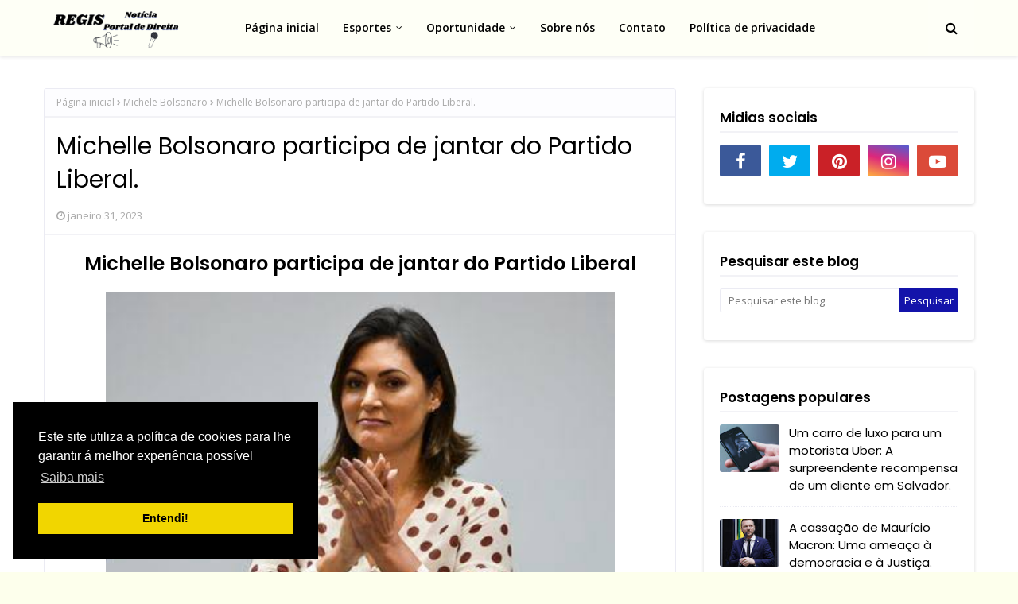

--- FILE ---
content_type: text/html; charset=utf-8
request_url: https://www.google.com/recaptcha/api2/aframe
body_size: 268
content:
<!DOCTYPE HTML><html><head><meta http-equiv="content-type" content="text/html; charset=UTF-8"></head><body><script nonce="5WHj2QaXdTUih0Y681vk_A">/** Anti-fraud and anti-abuse applications only. See google.com/recaptcha */ try{var clients={'sodar':'https://pagead2.googlesyndication.com/pagead/sodar?'};window.addEventListener("message",function(a){try{if(a.source===window.parent){var b=JSON.parse(a.data);var c=clients[b['id']];if(c){var d=document.createElement('img');d.src=c+b['params']+'&rc='+(localStorage.getItem("rc::a")?sessionStorage.getItem("rc::b"):"");window.document.body.appendChild(d);sessionStorage.setItem("rc::e",parseInt(sessionStorage.getItem("rc::e")||0)+1);localStorage.setItem("rc::h",'1769898318371');}}}catch(b){}});window.parent.postMessage("_grecaptcha_ready", "*");}catch(b){}</script></body></html>

--- FILE ---
content_type: text/javascript; charset=UTF-8
request_url: https://regis.noticiaportaldedireita.com.br/feeds/posts/default/-/Michele%20Bolsonaro?alt=json-in-script&max-results=3&callback=jQuery112401451609336206654_1769898316420&_=1769898316421
body_size: 3651
content:
// API callback
jQuery112401451609336206654_1769898316420({"version":"1.0","encoding":"UTF-8","feed":{"xmlns":"http://www.w3.org/2005/Atom","xmlns$openSearch":"http://a9.com/-/spec/opensearchrss/1.0/","xmlns$blogger":"http://schemas.google.com/blogger/2008","xmlns$georss":"http://www.georss.org/georss","xmlns$gd":"http://schemas.google.com/g/2005","xmlns$thr":"http://purl.org/syndication/thread/1.0","id":{"$t":"tag:blogger.com,1999:blog-7287427489308140560"},"updated":{"$t":"2026-01-01T18:49:30.518-08:00"},"category":[{"term":"Nota Paraná"},{"term":"03 gigantes e-commerce"},{"term":"A falta de estratégia na direita política"},{"term":"A polêmica da liberação do uso de drogas"},{"term":"A recompensa que Mudou a vida de motorista Uber"},{"term":"Acidente aéreo da Voepass"},{"term":"Aguas abaixam no Rio Grande do Sul"},{"term":"Amanda Borges da Silva canva\nencontrada morta"},{"term":"Ataques Russo em Odesa"},{"term":"Bicicleta Spinning."},{"term":"Biden investigado"},{"term":"Bolsonaro Story"},{"term":"Bolsonaro respondeu"},{"term":"Bragantino vence o Mirassol"},{"term":"Cai helicóptero de presidente Iraniano."},{"term":"Carlos Lamarca"},{"term":"Carlos Marighella"},{"term":"Caso Madeleine volta a repercutir"},{"term":"Cassação de Maurício Macron"},{"term":"Codigo de Processo Civil (CPC)"},{"term":"Como ter um casamento de sucesso."},{"term":"Constituição Americana"},{"term":"Da prosperidade a crise econômica"},{"term":"Daniel Alves na prisão"},{"term":"Ditador Nicólas Maduro"},{"term":"Divisão de cargos"},{"term":"Donald Trump condenado em 34 processos"},{"term":"Embaixadora defende Lula"},{"term":"Embate político entre Carla Zambelli e Gleisi Hoffmann"},{"term":"Estratégia de Trump para combater o crime organizado"},{"term":"Fala de Lula derruba a bolsa e aumenta o dólar"},{"term":"Fidel Castro"},{"term":"Flamengo e Olímpia"},{"term":"Fígura chave no partido dos trabalhadores"},{"term":"Garantida posse de Chiara"},{"term":"Globalismo"},{"term":"Governo avalia oferecer recompensa por fugitivos"},{"term":"Governo lida com crise na Petrobras"},{"term":"Instagram selo pago"},{"term":"Inteligência artificial"},{"term":"Joe Biden"},{"term":"Jornalismo ativista"},{"term":"José Sarney"},{"term":"Lula convoca reunião com Comandante do Exército"},{"term":"Lula disse sobre impostozinho para picanha"},{"term":"Léo Condé no Ceará Sporting Clube"},{"term":"Macron apela por união em eleição."},{"term":"Maduro e ONGS na Venezuela"},{"term":"Margaret  Thatcher"},{"term":"Mercado Livre e-commerce"},{"term":"Michele Bolsonaro"},{"term":"Michelle Bolsonaro"},{"term":"Ministro Luppi pediu demissão"},{"term":"Morador na zona rural captura Onça."},{"term":"Morar nos EUA"},{"term":"Morre o vocalista do grupo Molejo."},{"term":"Mudança no caso Dani Alves"},{"term":"Novidade Fiat Mobi uns dos mais baratos"},{"term":"O Apartheid"},{"term":"O caso Michelle Bolsonaro"},{"term":"O comunismo"},{"term":"O drama da mãe que negocia seu próprio filho."},{"term":"Onça é atropelada e morta em Londrina."},{"term":"Oportunidade de emprego em várias cidades."},{"term":"Os Perigos por trás dos jogos de slots"},{"term":"Ovnis nos Estados Unidos"},{"term":"Palmeiras se consagra"},{"term":"Patriotismo e família"},{"term":"Paulo Freire"},{"term":"Perdão de Multas milionária"},{"term":"Política"},{"term":"Por trás das acusações das joias de Bolsonaro"},{"term":"Presidente do PL é STF"},{"term":"Proposta para banir Tik Tok"},{"term":"Real vence o Al Ahly"},{"term":"Regis Canal de Notícias a abordagem"},{"term":"Revelação Explosiva no Senado Federal"},{"term":"Rial renúncia"},{"term":"Segurança online para crianças."},{"term":"Senadores visitam Torres na prisão"},{"term":"Sentença e repercussão da prisão de Daniel Alves"},{"term":"Skype vai deixarvde funcionar"},{"term":"Sucesso da Argentina com Javier Milei"},{"term":"TRump e Bolsonaro"},{"term":"Tecnologia e educação"},{"term":"Tensão entre príncipe Harry e Família real"},{"term":"Uber lança oportunidade"},{"term":"União dos patriotas brasileiros"},{"term":"regulamentação da informação"}],"title":{"type":"text","$t":"Regis canal de notícias"},"subtitle":{"type":"html","$t":"A política pode parecer algo distante e complexo, mas ela está presente em praticamente todos os aspectos da nossa vida cotidiana."},"link":[{"rel":"http://schemas.google.com/g/2005#feed","type":"application/atom+xml","href":"https:\/\/regis.noticiaportaldedireita.com.br\/feeds\/posts\/default"},{"rel":"self","type":"application/atom+xml","href":"https:\/\/www.blogger.com\/feeds\/7287427489308140560\/posts\/default\/-\/Michele+Bolsonaro?alt=json-in-script\u0026max-results=3"},{"rel":"alternate","type":"text/html","href":"https:\/\/regis.noticiaportaldedireita.com.br\/search\/label\/Michele%20Bolsonaro"},{"rel":"hub","href":"http://pubsubhubbub.appspot.com/"}],"author":[{"name":{"$t":"Regivaldo Ferreira do Amarante"},"uri":{"$t":"http:\/\/www.blogger.com\/profile\/06927604901300018362"},"email":{"$t":"noreply@blogger.com"},"gd$image":{"rel":"http://schemas.google.com/g/2005#thumbnail","width":"30","height":"32","src":"\/\/blogger.googleusercontent.com\/img\/b\/R29vZ2xl\/AVvXsEjmGRq4quCG9eEJcWV03oXY8aLXfC7mPihV1HBYc6zJZMA65Epr1uhePt7zANo-MN0FP_xV9TAdiyvc5-NvUshbDcHrbe7zcYTs_5XsuFSfCi7F2GffTUnNq7JsD8Gs\/s220\/IMG-20210702-WA0027.webp"}}],"generator":{"version":"7.00","uri":"http://www.blogger.com","$t":"Blogger"},"openSearch$totalResults":{"$t":"1"},"openSearch$startIndex":{"$t":"1"},"openSearch$itemsPerPage":{"$t":"3"},"entry":[{"id":{"$t":"tag:blogger.com,1999:blog-7287427489308140560.post-5823083187377290683"},"published":{"$t":"2023-01-31T09:28:00.004-08:00"},"updated":{"$t":"2023-01-31T09:28:38.784-08:00"},"category":[{"scheme":"http://www.blogger.com/atom/ns#","term":"Michele Bolsonaro"}],"title":{"type":"text","$t":"Michelle Bolsonaro participa de jantar do Partido Liberal."},"content":{"type":"html","$t":"\u003Ch2 style=\"clear: both; text-align: center;\"\u003EMichelle Bolsonaro participa de jantar do Partido Liberal\u003C\/h2\u003E\u003Cdiv class=\"separator\" style=\"clear: both; text-align: center;\"\u003E\u003Ca href=\"https:\/\/blogger.googleusercontent.com\/img\/b\/R29vZ2xl\/AVvXsEjhWenRMVIS_HQeUkkmlBpklO4zRY_YW7qOhTciusJ7USOcN8W83of-EdfrwNLVRFTgTz2Qn1rR1Dvd7TRTt2_aCMwntaUdcaor5AqnnIcYCl6JycpCLZmv9l_bsuvbJ45KnfvR9DTHKadrM1E_oibu36GzOG6t4cGidehYiJdoLvoNUXOK_aNGEg\/s390\/images%20(29).jpeg\" imageanchor=\"1\" style=\"margin-left: 1em; margin-right: 1em;\"\u003E\u003Cimg alt=\"Michelle Bolsonaro\" border=\"0\" data-original-height=\"240\" data-original-width=\"390\" height=\"394\" src=\"https:\/\/blogger.googleusercontent.com\/img\/b\/R29vZ2xl\/AVvXsEjhWenRMVIS_HQeUkkmlBpklO4zRY_YW7qOhTciusJ7USOcN8W83of-EdfrwNLVRFTgTz2Qn1rR1Dvd7TRTt2_aCMwntaUdcaor5AqnnIcYCl6JycpCLZmv9l_bsuvbJ45KnfvR9DTHKadrM1E_oibu36GzOG6t4cGidehYiJdoLvoNUXOK_aNGEg\/w640-h394\/images%20(29).jpeg\" title=\"Michelle Bolsonaro\" width=\"640\" \/\u003E\u003C\/a\u003E\u003C\/div\u003E\u003Ch3 style=\"text-align: left;\"\u003EEx-primeira dama destaca importância da união na política.\u003C\/h3\u003E\u003Cp\u003EMichelle Bolsonaro e a candidatura de Rogério Marinho: ex-primeira dama participa de jantar no Senado.\u003C\/p\u003E\u003Cp\u003EMichelle Bolsonaro, ex-primeira dama do Brasil, participou na noite de segunda-feira (30\/1) de um jantar promovido pelo Partido Liberal no Senado para apoiar a candidatura de Rogério Marinho (PL-RN) à presidência da Casa.\u003C\/p\u003E\u003Cp\u003EApesar de o ex-presidente Jair Bolsonaro não ter estado presente, Michelle foi questionada por repórteres sobre o seu retorno ao Brasil. Ela evitou responder e afirmou apenas que ele está descansando nos Estados Unidos.\u003C\/p\u003E\u003Cp\u003EO jantar, que reuniu diversos políticos da bancada do Senado do Partido Liberal, foi uma oportunidade para o partido manifestar o seu apoio à candidatura de Rogério Marinho à presidência do Senado.\u0026nbsp;\u003C\/p\u003E\u003Cp\u003EMichelle Bolsonaro, em sua primeira aparição pública desde deixar a Casa Branca, destacou a importância do evento e a importância da união da bancada para alcançar seus objetivos políticos.\u003C\/p\u003E\u003Cp\u003EEm um contexto político cada vez mais incerto, a participação de Michelle Bolsonaro no jantar do Partido Liberal e a sua presença ao lado de políticos importantes da sigla pode ser interpretada como um sinal de que ela está buscando se envolver mais diretamente na política.\u0026nbsp;\u003C\/p\u003E\u003Cp\u003EResta ver se essa tendência se mantém no futuro e como a ex-primeira dama irá contribuir para os esforços do partido e dos políticos presentes no jantar.\u003C\/p\u003E"},"link":[{"rel":"replies","type":"application/atom+xml","href":"https:\/\/regis.noticiaportaldedireita.com.br\/feeds\/5823083187377290683\/comments\/default","title":"Postar comentários"},{"rel":"replies","type":"text/html","href":"https:\/\/regis.noticiaportaldedireita.com.br\/2023\/01\/michelle-bolsonaro-participa-de-jantar.html#comment-form","title":"0 Comentários"},{"rel":"edit","type":"application/atom+xml","href":"https:\/\/www.blogger.com\/feeds\/7287427489308140560\/posts\/default\/5823083187377290683"},{"rel":"self","type":"application/atom+xml","href":"https:\/\/www.blogger.com\/feeds\/7287427489308140560\/posts\/default\/5823083187377290683"},{"rel":"alternate","type":"text/html","href":"https:\/\/regis.noticiaportaldedireita.com.br\/2023\/01\/michelle-bolsonaro-participa-de-jantar.html","title":"Michelle Bolsonaro participa de jantar do Partido Liberal."}],"author":[{"name":{"$t":"Regivaldo Ferreira do Amarante"},"uri":{"$t":"http:\/\/www.blogger.com\/profile\/06927604901300018362"},"email":{"$t":"noreply@blogger.com"},"gd$image":{"rel":"http://schemas.google.com/g/2005#thumbnail","width":"30","height":"32","src":"\/\/blogger.googleusercontent.com\/img\/b\/R29vZ2xl\/AVvXsEjmGRq4quCG9eEJcWV03oXY8aLXfC7mPihV1HBYc6zJZMA65Epr1uhePt7zANo-MN0FP_xV9TAdiyvc5-NvUshbDcHrbe7zcYTs_5XsuFSfCi7F2GffTUnNq7JsD8Gs\/s220\/IMG-20210702-WA0027.webp"}}],"media$thumbnail":{"xmlns$media":"http://search.yahoo.com/mrss/","url":"https:\/\/blogger.googleusercontent.com\/img\/b\/R29vZ2xl\/AVvXsEjhWenRMVIS_HQeUkkmlBpklO4zRY_YW7qOhTciusJ7USOcN8W83of-EdfrwNLVRFTgTz2Qn1rR1Dvd7TRTt2_aCMwntaUdcaor5AqnnIcYCl6JycpCLZmv9l_bsuvbJ45KnfvR9DTHKadrM1E_oibu36GzOG6t4cGidehYiJdoLvoNUXOK_aNGEg\/s72-w640-h394-c\/images%20(29).jpeg","height":"72","width":"72"},"thr$total":{"$t":"0"}}]}});